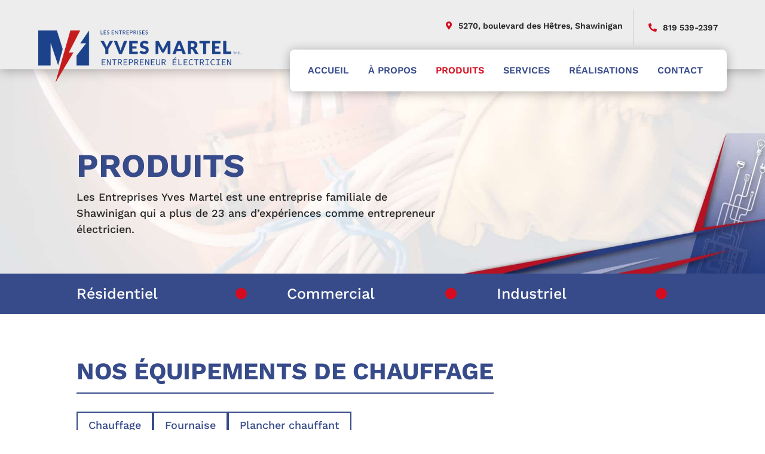

--- FILE ---
content_type: text/css
request_url: https://yvesmartel.com/wp-content/cache/wpfc-minified/8icz5id1/hka59.css
body_size: 5893
content:
.menu-item.redtext>a>em{color:#D50C1F!important;font-style:initial}.menu-item.redtext>a{display:block!important;line-height:1.4!important}.swiper-button-prev::after{display:none!important}.swiper-button-next::after{display:none!important}.fas{color:#D50C1F!important;padding-right:10px!important}.far{color:#D50C1F!important;padding-right:10px!important}.product-hidden{display:none}#menu-top-menu li{margin-top:-25px!important}#menu-top-menu li a{padding-right:15px!important}#menu-top-menu li:first-child a{padding-top:25px!important}#menu-top-menu li::after{content:"";background-image:url(https://yvesmartel.com/wp-content/uploads/2020/08/Lignemenu.svg);width:6px;height:90px;background-size:6px 90px;background-repeat:no-repeat}#menu-top-menu li:last-child::after{display:none!important}@media (min-width:1550px) and (max-width:1750px){.et_pb_menu__logo{max-width:380px!important;padding-top:20px!important}.Ligne_MenuPrincipale{width:80%!important}}@media (min-width:1420px) and (max-width:1549px){.et_pb_menu__logo{max-width:380px!important;padding-top:20px!important}.Ligne_MenuPrincipale{width:80%!important}#menu-top-menu li a{font-size:14px!important}#menu-menu-principal li a{font-size:16px!important}}@media (min-width:1230px) and (max-width:1419px){.et_pb_menu__logo{max-width:340px!important;padding-top:25px!important}.Ligne_MenuPrincipale{width:90%!important}.Ligne_TopMenu{width:90%!important}#menu-top-menu li a{font-size:14px!important}#menu-menu-principal li a{font-size:16px!important}}@media (min-width:1150px) and (max-width:1229px){.et_pb_menu__logo{max-width:290px!important;padding-top:30px!important}.Ligne_MenuPrincipale{width:90%!important}.Ligne_TopMenu{width:90%!important}#menu-top-menu li a{font-size:14px!important}#menu-menu-principal li a{font-size:16px!important}}@media (min-width:1024px) and (max-width:1149px){.et_pb_menu__logo{max-width:270px!important;padding-top:32px!important}.Ligne_MenuPrincipale{width:90%!important}.Ligne_TopMenu{width:90%!important}#menu-top-menu li{padding-left:5px!important;padding-right:5px!important}#menu-top-menu li a{font-size:12px!important}#menu-menu-principal li a{font-size:14px!important;padding-right:0px!important}}@media (min-width:981px) and (max-width:1023px){.et_pb_menu__logo{max-width:255px!important;padding-top:32px!important}.Ligne_MenuPrincipale{width:90%!important}.Module_MenuPrincipale{padding-left:20px!important;padding-right:20px!important}.Ligne_TopMenu{width:90%!important}#menu-top-menu li{padding-left:5px!important;padding-right:5px!important}#menu-top-menu li a{font-size:12px!important}#menu-menu-principal li a{font-size:14px!important;padding-right:0px!important}}.Colonne_MenuMobile{width:33.33%!important;display:-webkit-box!important;display:-moz-box!important;display:-webkit-flex!important;display:-ms-flexbox!important;display:flex!important;-webkit-justify-content:center!important;justify-content:center!important;-moz-flex-direction:column!important;-ms-flex-direction:column!important;-webkit-flex-direction:column!important;flex-direction:column!important}@media (min-width:1180px) and (max-width:1600px){.Ligne_Header{padding-top:70px!important}}@media (min-width:981px) and (max-width:1179px){.Section_Header{height:310px!important}.Ligne_Header{padding-top:60px!important}}header>.et_builder_inner_content{z-index:20}.BoutonSlider a{color:white!important;border:2px solid white!important;border-radius:10px!important;padding:10px!important}.BoutonSlider a:hover{color:#d50c1f!important;border:2px solid white!important;border-radius:10px!important;padding:10px!important}@media (min-width:1200px) and (max-width:1600px){#page-container div.dica_divi_carousel .dica_divi_carouselitem .dica-item-content>.item-title{margin-right:40%!important}#page-container div.dica_divi_carousel .dica_divi_carouselitem .dica-item-content>.item-subtitle{margin-right:40%!important}#page-container div.dica_divi_carousel .dica_divi_carouselitem .dica-item-content>.content{margin-right:40%!important}}@media (min-width:981px) and (max-width:1199px){#page-container div.dica_divi_carousel .dica_divi_carouselitem .dica-item-content>.item-title{margin-right:25%!important}#page-container div.dica_divi_carousel .dica_divi_carouselitem .dica-item-content>.item-subtitle{margin-right:25%!important}#page-container div.dica_divi_carousel .dica_divi_carouselitem .dica-item-content>.content{margin-right:25%!important}}.Ligne_SousSlider p::after{content:"";background-image:url(https://yvesmartel.com/wp-content/uploads/2020/08/Rond-rouge.svg);width:27px;height:27px;background-size:27px 27px;background-repeat:no-repeat;position:absolute!important;right:15%!important}@media (max-width:980px){.Ligne_SousSlider p::after{display:none!important}}.Ligne_SousSlider p{padding-right:15px!important}@media (min-width:2300px){.Ligne_SousSlider{width:45%!important}}@media (min-width:1500px) and (max-width:1800px){.Ligne_SousSlider{width:70%!important}}@media (min-width:1250px) and (max-width:1499px){.Ligne_SousSlider{width:80%!important}.Ligne_SousSlider p::after{right:10%!important}}@media (min-width:981px) and (max-width:1249px){.Ligne_SousSlider{width:90%!important}.Ligne_SousSlider p::after{right:5%!important}}@media (min-width:470px) and (max-width:600px){.Ligne_SousSlider{width:90%!important}}@media (min-width:470px) and (max-width:767px){.Image_RondRouge{display:none!important}}@media (min-width:981px) and (max-width:1390px){.Module_Fournisseurs{font-size:24px!important}}@media (min-width:1280px) and (max-width:1600px){.ColonneUn_Apropos{padding-top:325px!important;padding-bottom:325px!important;background-position:15%!important}}@media (min-width:981px) and (max-width:1279px){.ColonneUn_Apropos{padding-top:300px!important;padding-bottom:300px!important;background-position:10%!important}.ColonneDeux_Apropos h2{font-size:26px!important}.ColonneDeux_Apropos h3{font-size:18px!important}.ColonneDeux_Apropos p{font-size:14px!important}.ColonneDeux_Apropos{padding-left:35px!important}}@media (min-width:981px) and (max-width:1380px){.Section_AccueilServices{background-position:100%!important}}@media (min-width:981px) and (max-width:1380px){.Module_Resume .et_pb_module_header{font-size:22px!important}}@media (max-width:1250px){.Ligne_Fondees{display:none!important}}@media (min-width:1251px){.Ligne_FondeesResponsive{display:none!important}}.produits::before{content:"";background-image:url(https://yvesmartel.com/wp-content/uploads/2020/08/Icon-ionic-md-arrow-dropright.svg);width:25px;height:38.5px;background-size:25px 38.5px;background-repeat:no-repeat;position:absolute!important;right:102%!important;top:-5%!important}@media (min-width:1520px) and (max-width:1630px){#page-container div.et_pb_section .Ligne_Produits{height:400px!important;padding-left:200px!important;padding-right:80px!important}}@media (min-width:981px) and (max-width:1439px){.LogoProduits{display:none!important}}@media (min-width:981px) and (max-width:1439px){.Ligne_Produits .et_pb_button_module_wrapper{margin-top:0px!important;padding-top:0px!important}}@media (min-width:1440px) and (max-width:1519px){#page-container div.et_pb_section .Ligne_Produits{height:380px!important;padding-left:180px!important;padding-right:80px!important}.Ligne_Produits .et_pb_text p{font-size:16px!important}}@media (min-width:1300px) and (max-width:1439px){#page-container div.et_pb_section .Ligne_Produits{height:340px!important;padding-left:180px!important;padding-right:60px!important}.Ligne_Produits .et_pb_text h3{padding-bottom:10px!important}.Ligne_Produits .et_pb_text p{font-size:15px!important;padding-bottom:0px!important;margin-bottom:-5px!important}}@media (min-width:1180px) and (max-width:1299px){#page-container div.et_pb_section .Ligne_Produits{width:85%!important;height:330px!important;padding-left:180px!important;padding-right:60px!important}.Ligne_Produits .et_pb_text h3{padding-bottom:10px!important}.Ligne_Produits .et_pb_text p{font-size:15px!important;padding-bottom:0px!important;margin-bottom:-5px!important}}@media (min-width:981px) and (max-width:1179px){#page-container div.et_pb_section .Ligne_Produits{width:90%!important;height:315px!important;padding-left:140px!important;padding-right:40px!important}.Ligne_Produits .et_pb_text h3{font-size:25px!important;padding-bottom:0px!important}.Ligne_Produits .et_pb_text p{font-size:14px!important;padding-bottom:0px!important;margin-bottom:0px!important}.Ligne_Produits .Bouton_Produits{margin-top:0px!important;padding-top:0px!important;font-size:14px!important}}@media (min-width:500px) and (max-width:767px){#page-container div.et_pb_section .Ligne_Produits{background-image:url(https://yvesmartel.com/wp-content/uploads/2020/08/BackgroundProduits_Tablettes.png);height:620px!important}}@media (min-width:320px) and (max-width:399px){#page-container div.et_pb_section .Ligne_Produits{height:930px!important}}@media (min-width:981px) and (max-width:1467px){.Section_SousProduits .Ligne_Divers{width:90%!important}.Section_SousProduits .Ligne_Venez{width:90%!important}}@media (min-width:1080px) and (max-width:1304px){.Section_SousProduits .Ligne_Divers .ColonneDeux_Divers{padding-left:180px!important}.Section_SousProduits .Ligne_Divers h2{font-size:35px!important}}@media (min-width:981px) and (max-width:1079px){.Section_SousProduits .Ligne_Divers .ColonneDeux_Divers{padding-left:180px!important}.Section_SousProduits .Ligne_Divers h2{font-size:30px!important}.Section_SousProduits .Ligne_Divers p{font-size:16px!important}.Section_SousProduits .Ligne_Venez h2{font-size:25px!important}.Section_SousProduits .Ligne_Venez p{font-size:16px!important}}@media (min-width:520px) and (max-width:767px){#page-container div.Section_DiversResponsive .Ligne_VenezResponsive{background-image:url(https://yvesmartel.com/wp-content/uploads/2020/08/Venez_Tablettes.jpg);height:650px!important}#page-container div.Section_DiversResponsive .Ligne_VenezResponsive .Colonne_VenezResponsive{padding-top:370px!important}}@media (min-width:981px) and (max-width:1320px){.Ligne_Services{width:90%!important}.Ligne_Afin{width:90%!important}#page-container div.et_pb_section .Ligne_Services.Last{padding-bottom:60px!important}}@media (min-width:981px) and (max-width:1371px){.Ligne_Contact{width:90%!important}}@media (min-width:1024px) and (max-width:1220px){.Ligne_Contact .et_pb_column p{font-size:14px!important}}@media (min-width:981px) and (max-width:1023px){.Ligne_Contact{width:95%!important}.Ligne_Contact .et_pb_column{padding-top:15px!important;padding-bottom:15px!important}.Ligne_Contact .et_pb_column p{font-size:14px!important}}@media (min-width:1300px) and (max-width:1650px){#page-container div.Section_Footer{background-image:url(https://yvesmartel.com/wp-content/uploads/2020/07/footer_1560.jpg)!important}}@media (min-width:1100px) and (max-width:1299px){#page-container div.Section_Footer{background-image:url(https://yvesmartel.com/wp-content/uploads/2020/07/footer_1440.jpg)!important}#page-container div.Section_Footer .Ligne_Footer .Colonne_Footer_Deux{padding-left:20px!important}}@media (min-width:981px) and (max-width:1099px){#page-container div.Section_Footer{background-image:url(https://yvesmartel.com/wp-content/uploads/2020/07/footer_1380.jpg)!important}#page-container div.Section_Footer .Ligne_Footer{width:90%!important}#page-container div.Section_Footer .Ligne_Footer .Colonne_Footer_Deux{padding-left:0px!important}}@media (min-width:550px) and (max-width:767px){#page-container div.Section_Footer{background-image:url(https://yvesmartel.com/wp-content/uploads/2020/07/Footer_Tablette.jpg)!important;padding-bottom:450px!important}}.active-product-category-trigger{border-color:#d50c1f!important}.et_pb_section_0_tb_header.et_pb_section,.et_pb_section_3_tb_header.et_pb_section{padding-top:0px;padding-bottom:0px;margin-top:0px;margin-bottom:0px;background-color:#ededed!important}.et_pb_section_0_tb_header{z-index:10;box-shadow:0px 2px 18px 0px rgba(0,0,0,0.3)}.et_pb_row_0_tb_header,body #page-container .et-db #et-boc .et-l .et_pb_row_0_tb_header.et_pb_row,body.et_pb_pagebuilder_layout.single #page-container #et-boc .et-l .et_pb_row_0_tb_header.et_pb_row,body.et_pb_pagebuilder_layout.single.et_full_width_page #page-container #et-boc .et-l .et_pb_row_0_tb_header.et_pb_row,.et_pb_row_2_tb_header,body #page-container .et-db #et-boc .et-l .et_pb_row_2_tb_header.et_pb_row,body.et_pb_pagebuilder_layout.single #page-container #et-boc .et-l .et_pb_row_2_tb_header.et_pb_row,body.et_pb_pagebuilder_layout.single.et_full_width_page #page-container #et-boc .et-l .et_pb_row_2_tb_header.et_pb_row,.et_pb_row_5_tb_header,body #page-container .et-db #et-boc .et-l .et_pb_row_5_tb_header.et_pb_row,body.et_pb_pagebuilder_layout.single #page-container #et-boc .et-l .et_pb_row_5_tb_header.et_pb_row,body.et_pb_pagebuilder_layout.single.et_full_width_page #page-container #et-boc .et-l .et_pb_row_5_tb_header.et_pb_row{max-width:100%}.et_pb_menu_0_tb_header.et_pb_menu ul li a{font-weight:600;font-size:16px;color:#272727!important}.et_pb_menu_0_tb_header.et_pb_menu,.et_pb_menu_2_tb_header.et_pb_menu{background-color:rgba(0,0,0,0)}.et_pb_menu_0_tb_header.et_pb_menu .et_pb_menu__logo{position:absolute;top:0px}.et_pb_menu_0_tb_header.et_pb_menu ul li.current-menu-item a{color:#272727!important}.et_pb_menu_0_tb_header.et_pb_menu .nav li ul,.et_pb_menu_0_tb_header.et_pb_menu .et_mobile_menu,.et_pb_menu_0_tb_header.et_pb_menu .et_mobile_menu ul{background-color:rgba(0,0,0,0)!important}.et_pb_menu_0_tb_header .et_pb_menu_inner_container>.et_pb_menu__logo-wrap,.et_pb_menu_0_tb_header .et_pb_menu__logo-slot,.et_pb_menu_1_tb_header .et_pb_menu_inner_container>.et_pb_menu__logo-wrap,.et_pb_menu_1_tb_header .et_pb_menu__logo-slot,.et_pb_menu_2_tb_header .et_pb_menu_inner_container>.et_pb_menu__logo-wrap,.et_pb_menu_2_tb_header .et_pb_menu__logo-slot{width:auto;max-width:100%}.et_pb_menu_0_tb_header .et_pb_menu_inner_container>.et_pb_menu__logo-wrap .et_pb_menu__logo img,.et_pb_menu_0_tb_header .et_pb_menu__logo-slot .et_pb_menu__logo-wrap img,.et_pb_menu_1_tb_header .et_pb_menu_inner_container>.et_pb_menu__logo-wrap .et_pb_menu__logo img,.et_pb_menu_1_tb_header .et_pb_menu__logo-slot .et_pb_menu__logo-wrap img,.et_pb_menu_2_tb_header .et_pb_menu_inner_container>.et_pb_menu__logo-wrap .et_pb_menu__logo img,.et_pb_menu_2_tb_header .et_pb_menu__logo-slot .et_pb_menu__logo-wrap img{height:auto;max-height:none}.et_pb_menu_0_tb_header .mobile_nav .mobile_menu_bar:before,.et_pb_menu_0_tb_header .et_pb_menu__icon.et_pb_menu__search-button,.et_pb_menu_0_tb_header .et_pb_menu__icon.et_pb_menu__close-search-button,.et_pb_menu_0_tb_header .et_pb_menu__icon.et_pb_menu__cart-button,.et_pb_menu_1_tb_header .mobile_nav .mobile_menu_bar:before,.et_pb_menu_1_tb_header .et_pb_menu__icon.et_pb_menu__search-button,.et_pb_menu_1_tb_header .et_pb_menu__icon.et_pb_menu__close-search-button,.et_pb_menu_1_tb_header .et_pb_menu__icon.et_pb_menu__cart-button,.et_pb_menu_2_tb_header .et_pb_menu__icon.et_pb_menu__search-button,.et_pb_menu_2_tb_header .et_pb_menu__icon.et_pb_menu__close-search-button,.et_pb_menu_2_tb_header .et_pb_menu__icon.et_pb_menu__cart-button{color:#374b8a}.et_pb_section_1_tb_header.et_pb_section{padding-top:0px;padding-bottom:0px;margin-top:0px;margin-bottom:0px;background-color:rgba(0,0,0,0)!important}.et_pb_row_1_tb_header{background-color:rgba(0,0,0,0);z-index:15!important;position:relative}.et_pb_row_1_tb_header.et_pb_row,.et_pb_row_5_tb_header.et_pb_row{padding-top:0px!important;padding-bottom:0px!important;margin-top:0px!important;margin-bottom:0px!important;padding-top:0px;padding-bottom:0px}.et_pb_row_1_tb_header,body #page-container .et-db #et-boc .et-l .et_pb_row_1_tb_header.et_pb_row,body.et_pb_pagebuilder_layout.single #page-container #et-boc .et-l .et_pb_row_1_tb_header.et_pb_row,body.et_pb_pagebuilder_layout.single.et_full_width_page #page-container #et-boc .et-l .et_pb_row_1_tb_header.et_pb_row{width:70%;max-width:100%}.et_pb_menu_1_tb_header.et_pb_menu ul li a{font-weight:600;text-transform:uppercase;font-size:18px;color:#374b8a!important}.et_pb_menu_1_tb_header.et_pb_menu{background-color:#ffffff;border-radius:8px 8px 8px 8px;width:fit-content!important;width:-moz-fit-content!important;float:right!important}.et_pb_menu_1_tb_header{padding-top:20px;padding-right:30px;padding-bottom:20px;padding-left:30px;margin-top:-33px!important;width:100%}.et_pb_menu_1_tb_header,.et_pb_menu_1_tb_header .sub-menu{box-shadow:0px 2px 18px 0px rgba(0,0,0,0.3)}.et_pb_menu_1_tb_header.et_pb_menu .et-menu-nav li a{padding-right:10px!important}.et_pb_menu_1_tb_header.et_pb_menu ul li.current-menu-item a,.et_pb_menu_2_tb_header.et_pb_menu ul li.current-menu-item a,.et_pb_menu_2_tb_header.et_pb_menu .nav li ul.sub-menu li.current-menu-item a{color:#d50c1f!important}.et_pb_menu_1_tb_header.et_pb_menu .nav li ul,.et_pb_menu_1_tb_header.et_pb_menu .et_mobile_menu,.et_pb_menu_1_tb_header.et_pb_menu .et_mobile_menu ul,.et_pb_menu_2_tb_header.et_pb_menu .et_mobile_menu,.et_pb_menu_2_tb_header.et_pb_menu .et_mobile_menu ul{background-color:#ffffff!important}.et_pb_section_2_tb_header.et_pb_section{padding-top:0px;padding-bottom:0px;margin-top:0px;margin-bottom:0px}.et_pb_row_2_tb_header.et_pb_row{padding-top:10px!important;padding-bottom:10px!important;margin-top:0px!important;margin-bottom:0px!important;padding-top:10px;padding-bottom:10px}.et_pb_text_0_tb_header,.et_pb_text_4_tb_header{font-size:13px;padding-bottom:10px!important;margin-bottom:0px!important}.et_pb_text_2_tb_header,.et_pb_text_7_tb_header{padding-right:5px!important;padding-left:5px!important}.et_pb_column_4_tb_header{width:33.33%!important;height:40px!important;display:-webkit-box!important;display:-moz-box!important;display:-webkit-flex!important;display:-ms-flexbox!important;display:flex!important;-webkit-justify-content:center!important;justify-content:center!important;-moz-flex-direction:column!important;-ms-flex-direction:column!important;-webkit-flex-direction:column!important;flex-direction:column!important}.et_pb_row_3_tb_header.et_pb_row{padding-top:15px!important;padding-bottom:15px!important;padding-top:15px;padding-bottom:15px}.et_pb_row_3_tb_header,body #page-container .et-db #et-boc .et-l .et_pb_row_3_tb_header.et_pb_row,body.et_pb_pagebuilder_layout.single #page-container #et-boc .et-l .et_pb_row_3_tb_header.et_pb_row,body.et_pb_pagebuilder_layout.single.et_full_width_page #page-container #et-boc .et-l .et_pb_row_3_tb_header.et_pb_row{width:90%;max-width:100%}.et_pb_row_4_tb_header.et_pb_row{padding-top:10px!important;padding-bottom:10px!important;padding-top:10px;padding-bottom:10px}.et_pb_row_4_tb_header,body #page-container .et-db #et-boc .et-l .et_pb_row_4_tb_header.et_pb_row,body.et_pb_pagebuilder_layout.single #page-container #et-boc .et-l .et_pb_row_4_tb_header.et_pb_row,body.et_pb_pagebuilder_layout.single.et_full_width_page #page-container #et-boc .et-l .et_pb_row_4_tb_header.et_pb_row{width:90%}.et_pb_column_7_tb_header{width:50%!important;height:20px!important;display:-webkit-box!important;display:-moz-box!important;display:-webkit-flex!important;display:-ms-flexbox!important;display:flex!important;-webkit-justify-content:center!important;justify-content:center!important;-moz-flex-direction:column!important;-ms-flex-direction:column!important;-webkit-flex-direction:column!important;flex-direction:column!important}.et_pb_menu_2_tb_header.et_pb_menu ul li a{font-weight:600;color:#374b8a!important}.et_pb_menu_2_tb_header.et_pb_menu .et_pb_menu__logo{padding-top:50px!important;margin-bottom:-25px!important}.et_pb_menu_2_tb_header.et_pb_menu .nav li ul{background-color:#ffffff!important;border-color:#374b8a}.et_pb_menu_2_tb_header.et_pb_menu .et_mobile_menu{border-color:#374b8a}.et_pb_menu_2_tb_header.et_pb_menu .nav li ul.sub-menu a,.et_pb_menu_2_tb_header.et_pb_menu .et_mobile_menu a{color:#374b8a!important}.et_pb_menu_2_tb_header .mobile_nav .mobile_menu_bar:before{font-size:50px;color:#374b8a}.et_pb_column_2_tb_header{border-right-width:2px;border-right-color:#ededed;padding-right:20px;width:33.33%!important;height:40px!important;display:-webkit-box!important;display:-moz-box!important;display:-webkit-flex!important;display:-ms-flexbox!important;display:flex!important;-webkit-justify-content:center!important;justify-content:center!important;-moz-flex-direction:column!important;-ms-flex-direction:column!important;-webkit-flex-direction:column!important;flex-direction:column!important}.et_pb_column_3_tb_header{border-right-width:2px;border-right-color:#ededed;width:33.33%!important;height:40px!important;display:-webkit-box!important;display:-moz-box!important;display:-webkit-flex!important;display:-ms-flexbox!important;display:flex!important;-webkit-justify-content:center!important;justify-content:center!important;-moz-flex-direction:column!important;-ms-flex-direction:column!important;-webkit-flex-direction:column!important;flex-direction:column!important}.et_pb_column_6_tb_header{border-right-width:2px;border-right-color:#ededed;width:50%!important;height:20px!important;display:-webkit-box!important;display:-moz-box!important;display:-webkit-flex!important;display:-ms-flexbox!important;display:flex!important;-webkit-justify-content:center!important;justify-content:center!important;-moz-flex-direction:column!important;-ms-flex-direction:column!important;-webkit-flex-direction:column!important;flex-direction:column!important}@media only screen and (min-width:981px){.et_pb_section_2_tb_header,.et_pb_section_3_tb_header{display:none!important}.et_pb_row_2_tb_header,body #page-container .et-db #et-boc .et-l .et_pb_row_2_tb_header.et_pb_row,body.et_pb_pagebuilder_layout.single #page-container #et-boc .et-l .et_pb_row_2_tb_header.et_pb_row,body.et_pb_pagebuilder_layout.single.et_full_width_page #page-container #et-boc .et-l .et_pb_row_2_tb_header.et_pb_row,.et_pb_row_5_tb_header,body #page-container .et-db #et-boc .et-l .et_pb_row_5_tb_header.et_pb_row,body.et_pb_pagebuilder_layout.single #page-container #et-boc .et-l .et_pb_row_5_tb_header.et_pb_row,body.et_pb_pagebuilder_layout.single.et_full_width_page #page-container #et-boc .et-l .et_pb_row_5_tb_header.et_pb_row{width:90%}}@media only screen and (max-width:980px){.et_pb_row_2_tb_header.et_pb_row{padding-top:25px!important;padding-bottom:0px!important;padding-top:25px!important;padding-bottom:0px!important}.et_pb_row_2_tb_header,body #page-container .et-db #et-boc .et-l .et_pb_row_2_tb_header.et_pb_row,body.et_pb_pagebuilder_layout.single #page-container #et-boc .et-l .et_pb_row_2_tb_header.et_pb_row,body.et_pb_pagebuilder_layout.single.et_full_width_page #page-container #et-boc .et-l .et_pb_row_2_tb_header.et_pb_row{width:90%}.et_pb_text_0_tb_header{font-size:11px;line-height:1.4em;padding-bottom:3px!important}.et_pb_text_1_tb_header,.et_pb_text_2_tb_header{font-size:11px;line-height:1.4em}.et_pb_text_3_tb_header{font-size:11px}.et_pb_text_4_tb_header{font-size:14px;line-height:1.4em;padding-bottom:3px!important}.et_pb_text_5_tb_header,.et_pb_text_7_tb_header{font-size:14px;line-height:1.4em}.et_pb_text_6_tb_header{font-size:14px}.et_pb_column_2_tb_header{border-right-width:2px;border-right-color:#ededed;padding-top:0px;padding-bottom:0px}.et_pb_column_3_tb_header,.et_pb_column_6_tb_header{border-right-width:2px;border-right-color:#ededed}}@media only screen and (min-width:768px) and (max-width:980px){.et_pb_section_0_tb_header,.et_pb_section_1_tb_header,.et_pb_row_3_tb_header,.et_pb_row_4_tb_header{display:none!important}.et_pb_menu_2_tb_header.et_pb_menu .et_pb_menu__logo{padding-top:50px!important;margin-bottom:-25px!important}}@media only screen and (max-width:767px){.et_pb_section_0_tb_header,.et_pb_section_1_tb_header,.et_pb_row_2_tb_header{display:none!important}.et_pb_row_2_tb_header,body #page-container .et-db #et-boc .et-l .et_pb_row_2_tb_header.et_pb_row,body.et_pb_pagebuilder_layout.single #page-container #et-boc .et-l .et_pb_row_2_tb_header.et_pb_row,body.et_pb_pagebuilder_layout.single.et_full_width_page #page-container #et-boc .et-l .et_pb_row_2_tb_header.et_pb_row,.et_pb_row_5_tb_header,body #page-container .et-db #et-boc .et-l .et_pb_row_5_tb_header.et_pb_row,body.et_pb_pagebuilder_layout.single #page-container #et-boc .et-l .et_pb_row_5_tb_header.et_pb_row,body.et_pb_pagebuilder_layout.single.et_full_width_page #page-container #et-boc .et-l .et_pb_row_5_tb_header.et_pb_row{width:95%}.et_pb_text_0_tb_header,.et_pb_text_1_tb_header,.et_pb_text_2_tb_header{font-size:8px;line-height:1.4em}.et_pb_text_3_tb_header{font-size:8px}.et_pb_text_4_tb_header,.et_pb_text_5_tb_header,.et_pb_text_7_tb_header{font-size:12px;line-height:1.4em}.et_pb_text_6_tb_header{font-size:12px}.et_pb_menu_2_tb_header.et_pb_menu .et_pb_menu__logo{padding-top:20px!important;margin-bottom:-10px!important}.et_pb_menu_2_tb_header .mobile_nav .mobile_menu_bar:before{font-size:40px}.et_pb_column_2_tb_header,.et_pb_column_3_tb_header,.et_pb_column_6_tb_header{border-right-width:2px;border-right-color:#ededed}}div.et_pb_section.et_pb_section_0_tb_footer{background-image:url(https://yvesmartel.com/wp-content/uploads/2020/07/footer.jpg)!important}.et_pb_section_0_tb_footer{height:auto}.et_pb_section_0_tb_footer.et_pb_section{padding-top:20px;padding-bottom:30px;margin-top:0px;margin-bottom:0px}.et_pb_row_0_tb_footer.et_pb_row{padding-bottom:4px!important;padding-bottom:4px}.et_pb_row_0_tb_footer,body #page-container .et-db #et-boc .et-l .et_pb_row_0_tb_footer.et_pb_row,body.et_pb_pagebuilder_layout.single #page-container #et-boc .et-l .et_pb_row_0_tb_footer.et_pb_row,body.et_pb_pagebuilder_layout.single.et_full_width_page #page-container #et-boc .et-l .et_pb_row_0_tb_footer.et_pb_row{max-width:100%}.et_pb_image_0_tb_footer{padding-bottom:15px;margin-bottom:0px!important;text-align:left;margin-left:0}.et_pb_text_0_tb_footer{font-size:18px}.et_pb_image_1_tb_footer{text-align:left;margin-left:0}.et_pb_text_1_tb_footer h2,.et_pb_text_3_tb_footer h2{font-weight:700;text-transform:uppercase;font-size:22px;color:#272727!important}.et_pb_text_1_tb_footer{padding-bottom:10px!important;margin-bottom:0px!important}.et_pb_divider_0_tb_footer{padding-bottom:0px;margin-bottom:0px!important}.et_pb_divider_0_tb_footer:before,.et_pb_divider_1_tb_footer:before{border-top-color:#707070;width:auto;top:0px;right:0px;left:0px}.et_pb_text_2_tb_footer.et_pb_text a,.et_pb_text_4_tb_footer.et_pb_text a{color:#272727!important}.et_pb_text_2_tb_footer a,.et_pb_text_4_tb_footer a{font-weight:600}.et_pb_text_3_tb_footer{padding-bottom:10px!important;margin-bottom:0px!important;margin-left:-100px!important}.et_pb_divider_1_tb_footer{padding-bottom:0px;margin-bottom:0px!important;margin-left:-120px!important}.et_pb_text_4_tb_footer{font-weight:600;padding-bottom:15px!important;margin-bottom:0px!important;margin-left:-100px!important}.et_pb_social_media_follow .et_pb_social_media_follow_network_0_tb_footer.et_pb_social_icon .icon:before{color:#272727}ul.et_pb_social_media_follow_0_tb_footer{margin-left:-100px!important}.et_pb_social_media_follow_0_tb_footer li a.icon:before{font-size:20px;line-height:40px;height:40px;width:40px}.et_pb_social_media_follow_0_tb_footer li a.icon{height:40px;width:40px}.et_pb_section_1_tb_footer.et_pb_section{padding-top:0px;padding-bottom:0px;margin-top:0px;margin-bottom:0px;background-color:#374b8a!important}.et_pb_row_1_tb_footer.et_pb_row{padding-top:10px!important;padding-bottom:10px!important;margin-top:0px!important;margin-bottom:0px!important;padding-top:10px;padding-bottom:10px}.et_pb_text_5_tb_footer.et_pb_text{color:#ffffff!important}.et_pb_column_1_tb_footer{padding-left:100px}.et_pb_column_2_tb_footer{padding-left:0px}.et_pb_social_media_follow_network_0_tb_footer a.icon{background-color:rgba(0,0,0,0)!important}.et_pb_social_media_follow_network_0_tb_footer.et_pb_social_icon a.icon{border-radius:20px 20px 20px 20px;border-width:1px}@media only screen and (max-width:980px){div.et_pb_section.et_pb_section_0_tb_footer{background-image:url(https://yvesmartel.com/wp-content/uploads/2020/08/FooterTablette.jpg)!important}.et_pb_section_0_tb_footer{height:1200px}.et_pb_section_0_tb_footer.et_pb_section{padding-bottom:370px}.et_pb_row_0_tb_footer,body #page-container .et-db #et-boc .et-l .et_pb_row_0_tb_footer.et_pb_row,body.et_pb_pagebuilder_layout.single #page-container #et-boc .et-l .et_pb_row_0_tb_footer.et_pb_row,body.et_pb_pagebuilder_layout.single.et_full_width_page #page-container #et-boc .et-l .et_pb_row_0_tb_footer.et_pb_row,.et_pb_row_1_tb_footer,body #page-container .et-db #et-boc .et-l .et_pb_row_1_tb_footer.et_pb_row,body.et_pb_pagebuilder_layout.single #page-container #et-boc .et-l .et_pb_row_1_tb_footer.et_pb_row,body.et_pb_pagebuilder_layout.single.et_full_width_page #page-container #et-boc .et-l .et_pb_row_1_tb_footer.et_pb_row{width:90%}.et_pb_image_0_tb_footer .et_pb_image_wrap img,.et_pb_image_1_tb_footer .et_pb_image_wrap img{width:auto}.et_pb_divider_0_tb_footer{width:80%}.et_pb_text_3_tb_footer,.et_pb_text_4_tb_footer,ul.et_pb_social_media_follow_0_tb_footer{margin-left:0px!important}.et_pb_divider_1_tb_footer{margin-left:0px!important;width:80%}.et_pb_column_1_tb_footer{padding-left:0px}}@media only screen and (max-width:767px){div.et_pb_section.et_pb_section_0_tb_footer{background-image:url(https://yvesmartel.com/wp-content/uploads/2020/07/Footer_Mobile.jpg)!important}.et_pb_section_0_tb_footer{height:auto}.et_pb_image_0_tb_footer .et_pb_image_wrap img,.et_pb_image_1_tb_footer .et_pb_image_wrap img{width:auto}.et_pb_text_0_tb_footer{font-size:16px}.et_pb_text_1_tb_footer h2,.et_pb_text_3_tb_footer h2{font-size:20px}.et_pb_divider_0_tb_footer,.et_pb_divider_1_tb_footer{width:100%}.et_pb_text_2_tb_footer a,.et_pb_text_4_tb_footer,.et_pb_text_5_tb_footer{font-size:14px}.et_pb_social_media_follow_0_tb_footer li a.icon:before{font-size:18px;line-height:36px;height:36px;width:36px}.et_pb_social_media_follow_0_tb_footer li a.icon{height:36px;width:36px}}div.et_pb_section.et_pb_section_0{background-image:url(https://yvesmartel.com/wp-content/uploads/2020/08/Headers.jpg)!important}.et_pb_section_0{height:345px}.et_pb_section_0.et_pb_section{margin-top:-40px}.et_pb_row_0.et_pb_row{margin-top:30px!important}.et_pb_text_0.et_pb_text,.et_pb_text_0 h1,.et_pb_text_0 h2{color:#374b8a!important}.et_pb_text_0{font-family:'Work Sans',Helvetica,Arial,Lucida,sans-serif;font-weight:700;text-transform:uppercase;font-size:55px;padding-bottom:25px!important;margin-bottom:0px!important}.et_pb_text_1.et_pb_text{color:#272727!important}.et_pb_text_1,.et_pb_text_24{font-size:18px}.et_pb_section_1.et_pb_section,.et_pb_section_6.et_pb_section,.et_pb_section_7.et_pb_section{padding-top:0px;padding-bottom:0px;margin-top:0px;margin-bottom:0px}.et_pb_section_2.et_pb_section{padding-top:0px;padding-bottom:0px;margin-top:0px;margin-bottom:0px;background-color:#374b8a!important}.et_pb_row_1.et_pb_row{padding-top:20px!important;padding-bottom:5px!important;margin-top:0px!important;margin-bottom:0px!important;padding-top:20px;padding-bottom:5px}.et_pb_row_1,body #page-container .et-db #et-boc .et-l .et_pb_row_1.et_pb_row,body.et_pb_pagebuilder_layout.single #page-container #et-boc .et-l .et_pb_row_1.et_pb_row,body.et_pb_pagebuilder_layout.single.et_full_width_page #page-container #et-boc .et-l .et_pb_row_1.et_pb_row,.et_pb_row_9,body #page-container .et-db #et-boc .et-l .et_pb_row_9.et_pb_row,body.et_pb_pagebuilder_layout.single #page-container #et-boc .et-l .et_pb_row_9.et_pb_row,body.et_pb_pagebuilder_layout.single.et_full_width_page #page-container #et-boc .et-l .et_pb_row_9.et_pb_row,.et_pb_row_10,body #page-container .et-db #et-boc .et-l .et_pb_row_10.et_pb_row,body.et_pb_pagebuilder_layout.single #page-container #et-boc .et-l .et_pb_row_10.et_pb_row,body.et_pb_pagebuilder_layout.single.et_full_width_page #page-container #et-boc .et-l .et_pb_row_10.et_pb_row,.et_pb_row_13,body #page-container .et-db #et-boc .et-l .et_pb_row_13.et_pb_row,body.et_pb_pagebuilder_layout.single #page-container #et-boc .et-l .et_pb_row_13.et_pb_row,body.et_pb_pagebuilder_layout.single.et_full_width_page #page-container #et-boc .et-l .et_pb_row_13.et_pb_row{max-width:100%}.et_pb_text_2.et_pb_text,.et_pb_text_3.et_pb_text,.et_pb_text_4.et_pb_text,.et_pb_text_6.et_pb_text,.et_pb_text_8.et_pb_text,.et_pb_text_10.et_pb_text,.et_pb_text_12.et_pb_text,.et_pb_text_14.et_pb_text,.et_pb_text_16.et_pb_text,.et_pb_text_18.et_pb_text,.et_pb_text_20.et_pb_text,.et_pb_text_22.et_pb_text,.et_pb_text_24.et_pb_text{color:#ffffff!important}.et_pb_text_2,.et_pb_text_3,.et_pb_text_4{font-size:25px;width:100%}.et_pb_image_0,.et_pb_image_1,.et_pb_image_2,.et_pb_image_3,.et_pb_image_4,.et_pb_image_5,.et_pb_image_6,.et_pb_image_7{text-align:left;margin-left:0}.et_pb_image_0 .et_pb_image_wrap,.et_pb_image_1 .et_pb_image_wrap,.et_pb_image_2 .et_pb_image_wrap{display:block}div.et_pb_section.et_pb_section_3{background-image:url(https://yvesmartel.com/wp-content/uploads/2020/08/Group-161.jpg)!important}.et_pb_row_2.et_pb_row{padding-bottom:0px!important;margin-bottom:0px!important;padding-bottom:0px}.dg_adh_heading_0 h1,.dg_adh_heading_0 h2,.dg_adh_heading_0 h3,.dg_adh_heading_0 h4,.dg_adh_heading_0 h5,.dg_adh_heading_0 h6,.dg_adh_heading_0 h1 span,.dg_adh_heading_0 h2 span,.dg_adh_heading_0 h3 span,.dg_adh_heading_0 h4 span,.dg_adh_heading_0 h5 span,.dg_adh_heading_0 h6 span{font-weight:700!important;text-transform:uppercase!important;font-size:40px!important;color:#374b8a!important}.dg_adh_heading_0 .dg-heading-dual_text{color:#e0e0e0!important}.dg_adh_heading_0 span.prefix{border-bottom-width:2px;border-bottom-color:#374b8a}.dg_adh_heading_0{padding-bottom:30px!important;margin-bottom:0px!important}.dg_adh_heading_0,.dg_adh_heading_0 *{transition:all 300ms ease 0ms!important}.dg_adh_heading_0 .dg-heading{margin-bottom:0px!important;padding-bottom:0px!important}.dg_adh_heading_0 .dg-heading .prefix{margin-bottom:0px!important;padding-bottom:15px!important;display:inline-block;max-width:100%}.dg_adh_heading_0 .dg-heading-divider .dg-divider-line::before{border-top-style:solid!important;border-top-width:5px}.dg_adh_heading_0 .dg-heading-divider .dg-divider-line{top:calc(50% - 2.5px);height:5px;border-radius:0px}.dg_adh_heading_0 .dg-heading-divider,.dg_adh_heading_0 .dg-heading-divider .divider-image{max-width:100%}.dg_adh_heading_0 .dg-heading-divider::before{position:relative}.dg_adh_heading_0 .dg-heading-divider .dg-divider-line:before{border-radius:0px}.dg_adh_heading_0 .dg-heading-divider span,body.et_button_custom_icon #page-container .et_pb_button_0:after,body.et_button_custom_icon #page-container .et_pb_button_1:after,body.et_button_custom_icon #page-container .et_pb_button_2:after{font-size:18px}.dg_adh_heading_0 .dg-heading-divider .et-pb-icon,.dg_adh_heading_0 .dg-heading-divider img{background-color:rgba(0,0,0,0)!important}.dg_adh_heading_0 .dg-heading .infix,.dg_adh_heading_0 .dg-heading .suffix{display:inline-block;max-width:100%}.et_pb_row_3.et_pb_row{padding-top:0px!important;padding-bottom:0px!important;margin-top:0px!important;margin-right:auto!important;margin-bottom:32px!important;margin-left:auto!important;padding-top:0px;padding-bottom:0px}.et_pb_column_5{display:flex;justify-content:flex-start;grid-gap:0 1.25em;flex-direction:row;flex-wrap:wrap}body #page-container .et_pb_section .et_pb_button_0,body #page-container .et_pb_section .et_pb_button_1,body #page-container .et_pb_section .et_pb_button_2{color:#374b8a!important;border-color:#374b8a;font-size:18px;background-color:#ffffff}body #page-container .et_pb_section .et_pb_button_0:hover,body #page-container .et_pb_section .et_pb_button_1:hover,body #page-container .et_pb_section .et_pb_button_2:hover{color:#D50C1F!important;border-color:#d50c1f!important;background-image:initial;background-color:#ffffff}body #page-container .et_pb_section .et_pb_button_0:after,body #page-container .et_pb_section .et_pb_button_1:after,body #page-container .et_pb_section .et_pb_button_2:after{font-size:1.6em}.et_pb_button_0,.et_pb_button_1,.et_pb_button_2{transition:color 300ms ease 0ms,background-color 300ms ease 0ms,border 300ms ease 0ms}.et_pb_button_0,.et_pb_button_0:after,.et_pb_button_1,.et_pb_button_1:after,.et_pb_button_2,.et_pb_button_2:after,.et_pb_button_3,.et_pb_button_3:after,.et_pb_button_4,.et_pb_button_4:after,.et_pb_button_5,.et_pb_button_5:after,.et_pb_button_6,.et_pb_button_6:after,.et_pb_button_7,.et_pb_button_7:after,.et_pb_button_8,.et_pb_button_8:after{transition:all 300ms ease 0ms}.et_pb_row_4,.et_pb_row_5,.et_pb_row_6,.et_pb_row_7,.et_pb_row_8{background-image:url(https://yvesmartel.com/wp-content/uploads/2020/08/Group-153.jpg);height:420px}.et_pb_row_4.et_pb_row,.et_pb_row_5.et_pb_row,.et_pb_row_6.et_pb_row,.et_pb_row_7.et_pb_row{padding-right:150px!important;padding-left:220px!important;margin-bottom:80px!important;padding-right:150px;padding-left:220px}.et_pb_row_4,body #page-container .et-db #et-boc .et-l .et_pb_row_4.et_pb_row,body.et_pb_pagebuilder_layout.single #page-container #et-boc .et-l .et_pb_row_4.et_pb_row,body.et_pb_pagebuilder_layout.single.et_full_width_page #page-container #et-boc .et-l .et_pb_row_4.et_pb_row,.et_pb_row_5,body #page-container .et-db #et-boc .et-l .et_pb_row_5.et_pb_row,body.et_pb_pagebuilder_layout.single #page-container #et-boc .et-l .et_pb_row_5.et_pb_row,body.et_pb_pagebuilder_layout.single.et_full_width_page #page-container #et-boc .et-l .et_pb_row_5.et_pb_row,.et_pb_row_6,body #page-container .et-db #et-boc .et-l .et_pb_row_6.et_pb_row,body.et_pb_pagebuilder_layout.single #page-container #et-boc .et-l .et_pb_row_6.et_pb_row,body.et_pb_pagebuilder_layout.single.et_full_width_page #page-container #et-boc .et-l .et_pb_row_6.et_pb_row,.et_pb_row_7,body #page-container .et-db #et-boc .et-l .et_pb_row_7.et_pb_row,body.et_pb_pagebuilder_layout.single #page-container #et-boc .et-l .et_pb_row_7.et_pb_row,body.et_pb_pagebuilder_layout.single.et_full_width_page #page-container #et-boc .et-l .et_pb_row_7.et_pb_row,.et_pb_row_8,body #page-container .et-db #et-boc .et-l .et_pb_row_8.et_pb_row,body.et_pb_pagebuilder_layout.single #page-container #et-boc .et-l .et_pb_row_8.et_pb_row,body.et_pb_pagebuilder_layout.single.et_full_width_page #page-container #et-boc .et-l .et_pb_row_8.et_pb_row{max-width:1364px}.et_pb_text_5 h3,.et_pb_text_7 h3,.et_pb_text_9 h3,.et_pb_text_11 h3,.et_pb_text_13 h3,.et_pb_text_17 h3{font-weight:700;font-size:30px;color:#ffffff!important}.et_pb_text_5,.et_pb_text_7,.et_pb_text_9,.et_pb_text_11,.et_pb_text_13,.et_pb_text_23{padding-bottom:15px!important;margin-bottom:0px!important}.et_pb_text_6,.et_pb_text_8,.et_pb_text_10,.et_pb_text_12,.et_pb_text_14{font-size:18px;padding-bottom:20px!important;margin-bottom:0px!important}.et_pb_button_3_wrapper{margin-top:-35px!important}body #page-container .et_pb_section .et_pb_button_3,body #page-container .et_pb_section .et_pb_button_4,body #page-container .et_pb_section .et_pb_button_5,body #page-container .et_pb_section .et_pb_button_6,body #page-container .et_pb_section .et_pb_button_7{color:#ffffff!important;border-width:0px!important;font-family:'Work Sans',Helvetica,Arial,Lucida,sans-serif!important;font-weight:700!important;text-transform:uppercase!important;background-color:#d50c1f}.et_pb_button_4_wrapper,.et_pb_button_6_wrapper{margin-top:-25px!important}.et_pb_button_5_wrapper{margin-top:-30px!important}.et_pb_row_8.et_pb_row{padding-right:150px!important;padding-left:220px!important;margin-bottom:0px!important;padding-right:150px;padding-left:220px}.et_pb_button_7_wrapper{margin-top:-45px!important}div.et_pb_section.et_pb_section_4{background-image:url(https://yvesmartel.com/wp-content/uploads/2020/08/BackgroundDivers.jpg)!important}.et_pb_section_4{min-height:706px}.et_pb_section_4.et_pb_section,.et_pb_section_5.et_pb_section{padding-bottom:0px;margin-bottom:0px}.et_pb_row_9.et_pb_row{padding-top:0px!important;padding-bottom:0px!important;margin-top:0px!important;margin-bottom:0px!important;padding-top:0px;padding-bottom:0px}.et_pb_text_15 h2,.et_pb_text_17 h2{font-family:'Work Sans',Helvetica,Arial,Lucida,sans-serif;font-weight:700;font-size:45px;color:#ffffff!important}.et_pb_text_15{padding-bottom:0px!important;margin-bottom:0px!important}.et_pb_text_16,.et_pb_text_18{font-size:20px}.et_pb_row_10.et_pb_row{margin-top:155px!important}.et_pb_text_17{padding-bottom:10px!important;margin-bottom:0px!important}.et_pb_row_11,.et_pb_row_12{background-image:url(https://yvesmartel.com/wp-content/uploads/2020/08/Divers-mobile.jpg);height:550px}.et_pb_row_11.et_pb_row{margin-bottom:45px!important}.et_pb_row_11,body #page-container .et-db #et-boc .et-l .et_pb_row_11.et_pb_row,body.et_pb_pagebuilder_layout.single #page-container #et-boc .et-l .et_pb_row_11.et_pb_row,body.et_pb_pagebuilder_layout.single.et_full_width_page #page-container #et-boc .et-l .et_pb_row_11.et_pb_row,.et_pb_row_12,body #page-container .et-db #et-boc .et-l .et_pb_row_12.et_pb_row,body.et_pb_pagebuilder_layout.single #page-container #et-boc .et-l .et_pb_row_12.et_pb_row,body.et_pb_pagebuilder_layout.single.et_full_width_page #page-container #et-boc .et-l .et_pb_row_12.et_pb_row{width:100%;max-width:100%}.et_pb_text_19 h2,.et_pb_text_21 h2{font-weight:700;font-size:20px;color:#ffffff!important}.et_pb_text_19,.et_pb_text_21{padding-bottom:5px!important;margin-bottom:0px!important}div.et_pb_section.et_pb_section_6,div.et_pb_section.et_pb_section_7{background-image:url(https://yvesmartel.com/wp-content/uploads/2020/08/Background_ContactezNous.jpg)!important}.et_pb_row_13.et_pb_row{padding-top:50px!important;padding-bottom:50px!important;padding-top:50px;padding-bottom:50px}.et_pb_text_23 h1{font-weight:600;color:#ffffff!important;text-align:center}.et_pb_text_23 h2{font-weight:600;font-size:36px;color:#ffffff!important;text-align:center}body #page-container .et_pb_section .et_pb_button_8{color:#ffffff!important}body #page-container .et_pb_section .et_pb_button_8,body #page-container .et_pb_section .et_pb_button_8:hover{padding:0.3em 1em!important}body #page-container .et_pb_section .et_pb_button_8:before,body #page-container .et_pb_section .et_pb_button_8:after{display:none!important}.et_pb_column_12{padding-left:200px}.et_pb_image_0.et_pb_module,.et_pb_image_1.et_pb_module,.et_pb_image_2.et_pb_module,.et_pb_text_24.et_pb_module{margin-left:auto!important;margin-right:auto!important}.et_pb_image_4.et_pb_module,.et_pb_image_5.et_pb_module{margin-left:0px!important;margin-right:auto!important}@media only screen and (min-width:981px){.et_pb_text_1,.et_pb_row_1,body #page-container .et-db #et-boc .et-l .et_pb_row_1.et_pb_row,body.et_pb_pagebuilder_layout.single #page-container #et-boc .et-l .et_pb_row_1.et_pb_row,body.et_pb_pagebuilder_layout.single.et_full_width_page #page-container #et-boc .et-l .et_pb_row_1.et_pb_row,.et_pb_text_24{width:60%}.et_pb_image_0,.et_pb_image_1,.et_pb_image_2{width:30px;display:none!important}.et_pb_image_3,.et_pb_image_7{width:120px}.et_pb_image_4,.et_pb_image_5{width:14%}.et_pb_image_6{width:140px}.et_pb_section_5{display:none!important}}@media only screen and (max-width:980px){.et_pb_section_0{height:210px}.et_pb_row_0.et_pb_row{margin-top:40px!important}.et_pb_text_0,.et_pb_text_19 h2,.et_pb_text_21 h2{font-size:30px}.et_pb_row_1.et_pb_row{padding-top:30px!important;padding-bottom:20px!important;padding-top:30px!important;padding-bottom:20px!important}.et_pb_row_1,body #page-container .et-db #et-boc .et-l .et_pb_row_1.et_pb_row,body.et_pb_pagebuilder_layout.single #page-container #et-boc .et-l .et_pb_row_1.et_pb_row,body.et_pb_pagebuilder_layout.single.et_full_width_page #page-container #et-boc .et-l .et_pb_row_1.et_pb_row{width:60%}.et_pb_image_0,.et_pb_image_1,.et_pb_image_2{width:30px}.et_pb_image_0 .et_pb_image_wrap img,.et_pb_image_1 .et_pb_image_wrap img,.et_pb_image_2 .et_pb_image_wrap img,.et_pb_image_3 .et_pb_image_wrap img,.et_pb_image_4 .et_pb_image_wrap img,.et_pb_image_5 .et_pb_image_wrap img,.et_pb_image_6 .et_pb_image_wrap img,.et_pb_image_7 .et_pb_image_wrap img{width:auto}.dg_adh_heading_0 span.prefix{border-bottom-width:2px;border-bottom-color:#374b8a}.dg_adh_heading_0 .dg-heading-divider .dg-divider-line::before{border-top-width:5px!important}.dg_adh_heading_0 .dg-heading-divider .dg-divider-line{height:5px!important;border-radius:0px!important}.dg_adh_heading_0 .dg-heading-divider,.dg_adh_heading_0 .dg-heading-divider .divider-image{max-width:100%!important}.dg_adh_heading_0 .dg-heading-divider .dg-divider-line:before{border-radius:0px!important}.dg_adh_heading_0 .dg-heading-divider span{font-size:18px!important}.dg_adh_heading_0 .dg-heading .prefix,.dg_adh_heading_0 .dg-heading .infix,.dg_adh_heading_0 .dg-heading .suffix{display:inline-block;max-width:100%}body #page-container .et_pb_section .et_pb_button_0:after,body #page-container .et_pb_section .et_pb_button_1:after,body #page-container .et_pb_section .et_pb_button_2:after,body #page-container .et_pb_section .et_pb_button_3:after,body #page-container .et_pb_section .et_pb_button_4:after,body #page-container .et_pb_section .et_pb_button_5:after,body #page-container .et_pb_section .et_pb_button_6:after,body #page-container .et_pb_section .et_pb_button_7:after{display:inline-block;opacity:0}body #page-container .et_pb_section .et_pb_button_0:hover:after,body #page-container .et_pb_section .et_pb_button_1:hover:after,body #page-container .et_pb_section .et_pb_button_2:hover:after,body #page-container .et_pb_section .et_pb_button_3:hover:after,body #page-container .et_pb_section .et_pb_button_4:hover:after,body #page-container .et_pb_section .et_pb_button_5:hover:after,body #page-container .et_pb_section .et_pb_button_6:hover:after,body #page-container .et_pb_section .et_pb_button_7:hover:after{opacity:1}.et_pb_row_4,.et_pb_row_5,.et_pb_row_6,.et_pb_row_7,.et_pb_row_8{background-image:url(https://yvesmartel.com/wp-content/uploads/2020/08/BackgroundProduits_Tablettes.png);background-color:initial;height:600px}.et_pb_row_4.et_pb_row,.et_pb_row_5.et_pb_row,.et_pb_row_6.et_pb_row,.et_pb_row_7.et_pb_row,.et_pb_row_8.et_pb_row{padding-right:40px!important;padding-left:80px!important;padding-right:40px!important;padding-left:80px!important}.et_pb_row_4,body #page-container .et-db #et-boc .et-l .et_pb_row_4.et_pb_row,body.et_pb_pagebuilder_layout.single #page-container #et-boc .et-l .et_pb_row_4.et_pb_row,body.et_pb_pagebuilder_layout.single.et_full_width_page #page-container #et-boc .et-l .et_pb_row_4.et_pb_row,.et_pb_row_5,body #page-container .et-db #et-boc .et-l .et_pb_row_5.et_pb_row,body.et_pb_pagebuilder_layout.single #page-container #et-boc .et-l .et_pb_row_5.et_pb_row,body.et_pb_pagebuilder_layout.single.et_full_width_page #page-container #et-boc .et-l .et_pb_row_5.et_pb_row,.et_pb_row_6,body #page-container .et-db #et-boc .et-l .et_pb_row_6.et_pb_row,body.et_pb_pagebuilder_layout.single #page-container #et-boc .et-l .et_pb_row_6.et_pb_row,body.et_pb_pagebuilder_layout.single.et_full_width_page #page-container #et-boc .et-l .et_pb_row_6.et_pb_row,.et_pb_row_7,body #page-container .et-db #et-boc .et-l .et_pb_row_7.et_pb_row,body.et_pb_pagebuilder_layout.single #page-container #et-boc .et-l .et_pb_row_7.et_pb_row,body.et_pb_pagebuilder_layout.single.et_full_width_page #page-container #et-boc .et-l .et_pb_row_7.et_pb_row,.et_pb_row_8,body #page-container .et-db #et-boc .et-l .et_pb_row_8.et_pb_row,body.et_pb_pagebuilder_layout.single #page-container #et-boc .et-l .et_pb_row_8.et_pb_row,body.et_pb_pagebuilder_layout.single.et_full_width_page #page-container #et-boc .et-l .et_pb_row_8.et_pb_row{width:100%}.et_pb_button_3_wrapper,.et_pb_button_4_wrapper,.et_pb_button_6_wrapper,.et_pb_button_7_wrapper{margin-top:0px!important}.et_pb_image_4,.et_pb_image_5{width:22%}.et_pb_button_5_wrapper{margin-top:45px!important}.et_pb_section_4{min-height:auto}.et_pb_row_11{background-image:url(https://yvesmartel.com/wp-content/uploads/2020/08/Divers_Tablette.jpg);background-color:initial;height:700px}.et_pb_text_20,.et_pb_text_22{font-size:16px}.et_pb_row_12{background-image:url(https://yvesmartel.com/wp-content/uploads/2020/08/Venez_Tablettes.jpg);background-color:initial;height:800px}.et_pb_text_24{width:80%}.et_pb_column_15{padding-top:465px;padding-right:60px;padding-left:60px}.et_pb_column_16{padding-top:470px;padding-right:60px;padding-left:60px}}@media only screen and (min-width:768px) and (max-width:980px){.et_pb_text_1,.et_pb_section_1,.et_pb_section_2,.et_pb_image_2,.et_pb_section_4{display:none!important}}@media only screen and (max-width:767px){.et_pb_section_0{height:170px}.et_pb_row_0.et_pb_row{margin-top:10px!important}.et_pb_text_0{font-size:25px}.et_pb_text_1,.et_pb_section_1,.et_pb_section_2{display:none!important}.et_pb_row_1.et_pb_row{padding-top:30px!important;padding-bottom:30px!important;padding-top:30px!important;padding-bottom:30px!important}.et_pb_image_0 .et_pb_image_wrap img,.et_pb_image_1 .et_pb_image_wrap img,.et_pb_image_2 .et_pb_image_wrap img,.et_pb_image_3 .et_pb_image_wrap img,.et_pb_image_4 .et_pb_image_wrap img,.et_pb_image_5 .et_pb_image_wrap img,.et_pb_image_6 .et_pb_image_wrap img,.et_pb_image_7 .et_pb_image_wrap img{width:auto}.dg_adh_heading_0 span.prefix{font-size:36px!important;border-bottom-width:2px;border-bottom-color:#374b8a}.dg_adh_heading_0{padding-bottom:0px!important}.dg_adh_heading_0 .dg-heading-divider .dg-divider-line::before{border-top-width:5px!important}.dg_adh_heading_0 .dg-heading-divider .dg-divider-line{height:5px!important;border-radius:0px!important}.dg_adh_heading_0 .dg-heading-divider,.dg_adh_heading_0 .dg-heading-divider .divider-image{max-width:100%!important}.dg_adh_heading_0 .dg-heading-divider .dg-divider-line:before{border-radius:0px!important}.dg_adh_heading_0 .dg-heading-divider span{font-size:18px!important}.dg_adh_heading_0 .dg-heading .prefix,.dg_adh_heading_0 .dg-heading .infix,.dg_adh_heading_0 .dg-heading .suffix{display:inline-block;max-width:100%}.et_pb_row_3.et_pb_row{margin-top:20px!important;margin-right:auto!important;margin-bottom:32px!important;margin-left:auto!important}body #page-container .et_pb_section .et_pb_button_0:after,body #page-container .et_pb_section .et_pb_button_1:after,body #page-container .et_pb_section .et_pb_button_2:after{display:inline-block;opacity:0}body #page-container .et_pb_section .et_pb_button_0:hover:after,body #page-container .et_pb_section .et_pb_button_1:hover:after,body #page-container .et_pb_section .et_pb_button_2:hover:after,body #page-container .et_pb_section .et_pb_button_3:hover:after,body #page-container .et_pb_section .et_pb_button_4:hover:after,body #page-container .et_pb_section .et_pb_button_5:hover:after,body #page-container .et_pb_section .et_pb_button_6:hover:after,body #page-container .et_pb_section .et_pb_button_7:hover:after{opacity:1}.et_pb_row_4,.et_pb_row_5,.et_pb_row_6,.et_pb_row_7,.et_pb_row_8{background-image:url(https://yvesmartel.com/wp-content/uploads/2020/08/BackgroundProduits_Mobiles.png);height:750px}.et_pb_row_4.et_pb_row,.et_pb_row_5.et_pb_row,.et_pb_row_6.et_pb_row,.et_pb_row_7.et_pb_row,.et_pb_row_8.et_pb_row{padding-right:30px!important;padding-left:65px!important;padding-right:30px!important;padding-left:65px!important}.et_pb_text_5 h3,.et_pb_text_7 h3,.et_pb_text_9 h3,.et_pb_text_11 h3,.et_pb_text_13 h3{font-size:30px}.et_pb_text_6,.et_pb_text_8,.et_pb_text_10,.et_pb_text_12,.et_pb_text_14,.et_pb_text_22{font-size:14px}body #page-container .et_pb_section .et_pb_button_3,body #page-container .et_pb_section .et_pb_button_4,body #page-container .et_pb_section .et_pb_button_5,body #page-container .et_pb_section .et_pb_button_6,body #page-container .et_pb_section .et_pb_button_7{font-size:15px!important}body #page-container .et_pb_section .et_pb_button_3:after,body #page-container .et_pb_section .et_pb_button_4:after,body #page-container .et_pb_section .et_pb_button_5:after,body #page-container .et_pb_section .et_pb_button_6:after,body #page-container .et_pb_section .et_pb_button_7:after{display:inline-block;opacity:0;font-size:1.6em}body.et_button_custom_icon #page-container .et_pb_button_3:after,body.et_button_custom_icon #page-container .et_pb_button_4:after,body.et_button_custom_icon #page-container .et_pb_button_5:after,body.et_button_custom_icon #page-container .et_pb_button_6:after,body.et_button_custom_icon #page-container .et_pb_button_7:after{font-size:15px}.et_pb_image_4,.et_pb_image_5{width:40%}.et_pb_section_4{min-height:auto;display:none!important}.et_pb_row_11{height:550px}.et_pb_row_11.et_pb_row{margin-bottom:30px!important}.et_pb_row_12{background-image:url(https://yvesmartel.com/wp-content/uploads/2020/08/Venez_Mobile.jpg);height:650px}.et_pb_text_21 h2{font-size:20px}.et_pb_row_13,body #page-container .et-db #et-boc .et-l .et_pb_row_13.et_pb_row,body.et_pb_pagebuilder_layout.single #page-container #et-boc .et-l .et_pb_row_13.et_pb_row,body.et_pb_pagebuilder_layout.single.et_full_width_page #page-container #et-boc .et-l .et_pb_row_13.et_pb_row{width:90%}.et_pb_text_23 h2{font-size:22px;line-height:1.4em}.et_pb_text_24{font-size:16px;width:90%}.et_pb_column_15{padding-top:320px;padding-right:40px;padding-left:40px}.et_pb_column_16{padding-top:265px;padding-right:40px;padding-left:40px}.et_pb_image_4.et_pb_module,.et_pb_image_5.et_pb_module{margin-left:0px!important;margin-right:auto!important}}

--- FILE ---
content_type: image/svg+xml
request_url: https://yvesmartel.com/wp-content/uploads/2020/08/Lignemenu.svg
body_size: 349
content:
<?xml version="1.0" encoding="UTF-8"?> <!-- Generator: Adobe Illustrator 24.2.3, SVG Export Plug-In . SVG Version: 6.00 Build 0) --> <svg xmlns="http://www.w3.org/2000/svg" xmlns:xlink="http://www.w3.org/1999/xlink" version="1.1" id="Layer_1" x="0px" y="0px" viewBox="0 0 6 90" style="enable-background:new 0 0 6 90;" xml:space="preserve"> <style type="text/css"> .st0{fill:#C3C3C3;} </style> <g> <polygon class="st0" points="3.4,14.5 2.6,14.5 2.6,75.5 3.4,75.5 3.4,14.5 "></polygon> </g> </svg> 

--- FILE ---
content_type: application/javascript
request_url: https://yvesmartel.com/wp-content/cache/wpfc-minified/eu2zogp6/h8ptn.js
body_size: 501
content:
// source --> https://yvesmartel.com/wp-content/plugins/divi-pixel/dist/public/js/preloader.min.js?ver=2.29.2 
!function o(i,t,u){function a(e,r){if(!t[e]){if(!i[e]){var n="function"==typeof require&&require;if(!r&&n)return n(e,!0);if(d)return d(e,!0);throw(r=new Error("Cannot find module '"+e+"'")).code="MODULE_NOT_FOUND",r}n=t[e]={exports:{}},i[e][0].call(n.exports,function(r){return a(i[e][1][r]||r)},n,n.exports,o,i,t,u)}return t[e].exports}for(var d="function"==typeof require&&require,r=0;r<u.length;r++)a(u[r]);return a}({1:[function(r,e,n){"use strict";jQuery(window).on("load",function(){var r=jQuery(".dipi_preloader_wrapper_outer");setTimeout(function(){r.addClass("finished"),setTimeout(function(){r.css("display","none")},window.dipi_preloader_vars.preloader_reveal_duration)},window.dipi_preloader_vars.preloader_reveal_delay)})},{}]},{},[1]);

--- FILE ---
content_type: image/svg+xml
request_url: https://yvesmartel.com/wp-content/uploads/2020/08/Rond-rouge.svg
body_size: 342
content:
<?xml version="1.0" encoding="UTF-8"?> <!-- Generator: Adobe Illustrator 24.2.3, SVG Export Plug-In . SVG Version: 6.00 Build 0) --> <svg xmlns="http://www.w3.org/2000/svg" xmlns:xlink="http://www.w3.org/1999/xlink" version="1.1" id="Layer_1" x="0px" y="0px" viewBox="0 0 27 27" style="enable-background:new 0 0 27 27;" xml:space="preserve"> <style type="text/css"> .st0{fill:#D50C1F;} </style> <circle id="Ellipse_1" class="st0" cx="13.5" cy="13.5" r="9.5"></circle> </svg> 

--- FILE ---
content_type: image/svg+xml
request_url: https://yvesmartel.com/wp-content/uploads/2020/08/Icon-ionic-md-arrow-dropright.svg
body_size: 246
content:
<?xml version="1.0" encoding="UTF-8"?> <svg xmlns="http://www.w3.org/2000/svg" width="24.916" height="38.5" viewBox="0 0 24.916 38.5"><path id="Icon_ionic-md-arrow-dropright" data-name="Icon ionic-md-arrow-dropright" d="M13.5,9,38.416,28.25,13.5,47.5Z" transform="translate(-13.5 -9)" fill="#d50c1f"></path></svg> 